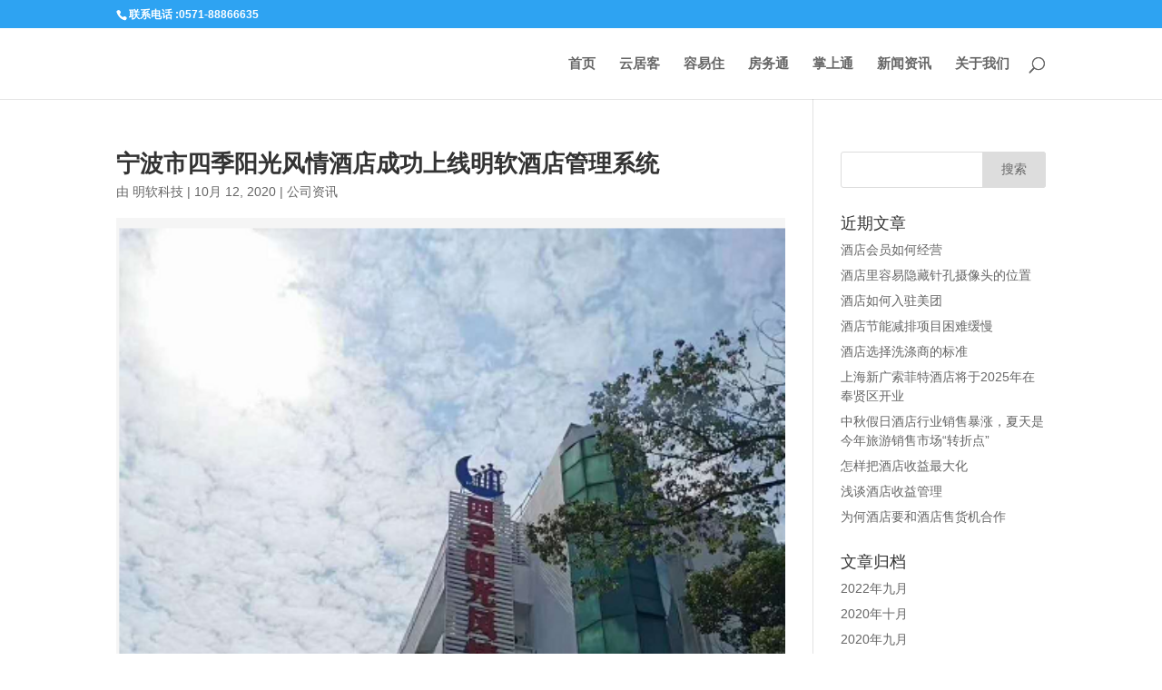

--- FILE ---
content_type: text/html; charset=UTF-8
request_url: https://www.hotel900.com/ningboshisijiyangguangfengqing/
body_size: 15637
content:
<!DOCTYPE html>
<html dir="ltr" lang="zh-CN">
<head>
<meta charset="UTF-8" />
<meta http-equiv="X-UA-Compatible" content="IE=edge">
<link rel="pingback" href="https://www.hotel900.com/xmlrpc.php" />
<script type="text/javascript">
document.documentElement.className = 'js';
</script>
<title>宁波市四季阳光风情酒店成功上线明软酒店管理系统 - 明软酒店管理系统</title>
<!-- All in One SEO 4.7.7 - aioseo.com -->
<meta name="description" content="四季阳光主题酒店在宁波市短短几年的时间，已经发展了上十家酒店。和明软科技有限公司合作了这几年，酒店运营稳定，系统流畅简单，前台操作简便，管理查询方便，受到领导的一致好评" />
<meta name="robots" content="max-image-preview:large" />
<meta name="author" content="明软科技"/>
<link rel="canonical" href="https://www.hotel900.com/ningboshisijiyangguangfengqing/" />
<meta name="generator" content="All in One SEO (AIOSEO) 4.7.7" />
<script type="application/ld+json" class="aioseo-schema">
{"@context":"https:\/\/schema.org","@graph":[{"@type":"Article","@id":"https:\/\/www.hotel900.com\/ningboshisijiyangguangfengqing\/#article","name":"\u5b81\u6ce2\u5e02\u56db\u5b63\u9633\u5149\u98ce\u60c5\u9152\u5e97\u6210\u529f\u4e0a\u7ebf\u660e\u8f6f\u9152\u5e97\u7ba1\u7406\u7cfb\u7edf - \u660e\u8f6f\u9152\u5e97\u7ba1\u7406\u7cfb\u7edf","headline":"\u5b81\u6ce2\u5e02\u56db\u5b63\u9633\u5149\u98ce\u60c5\u9152\u5e97\u6210\u529f\u4e0a\u7ebf\u660e\u8f6f\u9152\u5e97\u7ba1\u7406\u7cfb\u7edf","author":{"@id":"https:\/\/www.hotel900.com\/author\/admin\/#author"},"publisher":{"@id":"https:\/\/www.hotel900.com\/#organization"},"image":{"@type":"ImageObject","url":"https:\/\/www.hotel900.com\/wp-content\/uploads\/2020\/10\/S1Q9OO_SZJ1S5K1BWQ.png","@id":"https:\/\/www.hotel900.com\/ningboshisijiyangguangfengqing\/#articleImage","width":455,"height":613},"datePublished":"2020-10-12T18:07:57+08:00","dateModified":"2022-02-17T15:25:10+08:00","inLanguage":"zh-CN","mainEntityOfPage":{"@id":"https:\/\/www.hotel900.com\/ningboshisijiyangguangfengqing\/#webpage"},"isPartOf":{"@id":"https:\/\/www.hotel900.com\/ningboshisijiyangguangfengqing\/#webpage"},"articleSection":"\u516c\u53f8\u8d44\u8baf"},{"@type":"BreadcrumbList","@id":"https:\/\/www.hotel900.com\/ningboshisijiyangguangfengqing\/#breadcrumblist","itemListElement":[{"@type":"ListItem","@id":"https:\/\/www.hotel900.com\/#listItem","position":1,"name":"\u4e3b\u9801","item":"https:\/\/www.hotel900.com\/","nextItem":{"@type":"ListItem","@id":"https:\/\/www.hotel900.com\/ningboshisijiyangguangfengqing\/#listItem","name":"\u5b81\u6ce2\u5e02\u56db\u5b63\u9633\u5149\u98ce\u60c5\u9152\u5e97\u6210\u529f\u4e0a\u7ebf\u660e\u8f6f\u9152\u5e97\u7ba1\u7406\u7cfb\u7edf"}},{"@type":"ListItem","@id":"https:\/\/www.hotel900.com\/ningboshisijiyangguangfengqing\/#listItem","position":2,"name":"\u5b81\u6ce2\u5e02\u56db\u5b63\u9633\u5149\u98ce\u60c5\u9152\u5e97\u6210\u529f\u4e0a\u7ebf\u660e\u8f6f\u9152\u5e97\u7ba1\u7406\u7cfb\u7edf","previousItem":{"@type":"ListItem","@id":"https:\/\/www.hotel900.com\/#listItem","name":"\u4e3b\u9801"}}]},{"@type":"Organization","@id":"https:\/\/www.hotel900.com\/#organization","name":"\u9152\u5e97\u7ba1\u7406\u7cfb\u7edf-\u5bbe\u9986|\u5ba2\u623f|\u9910\u996e|\u9152\u5e97\u7ba1\u7406\u8f6f\u4ef6-\u660e\u8f6f\u9152\u5e97\u8f6f\u4ef6\u5f00\u53d1\u5546","description":"\u9152\u5e97\u7ba1\u7406\u7cfb\u7edf\uff0cwww.hotel900.com","url":"https:\/\/www.hotel900.com\/","telephone":"+8657188866635"},{"@type":"Person","@id":"https:\/\/www.hotel900.com\/author\/admin\/#author","url":"https:\/\/www.hotel900.com\/author\/admin\/","name":"\u660e\u8f6f\u79d1\u6280"},{"@type":"WebPage","@id":"https:\/\/www.hotel900.com\/ningboshisijiyangguangfengqing\/#webpage","url":"https:\/\/www.hotel900.com\/ningboshisijiyangguangfengqing\/","name":"\u5b81\u6ce2\u5e02\u56db\u5b63\u9633\u5149\u98ce\u60c5\u9152\u5e97\u6210\u529f\u4e0a\u7ebf\u660e\u8f6f\u9152\u5e97\u7ba1\u7406\u7cfb\u7edf - \u660e\u8f6f\u9152\u5e97\u7ba1\u7406\u7cfb\u7edf","description":"\u56db\u5b63\u9633\u5149\u4e3b\u9898\u9152\u5e97\u5728\u5b81\u6ce2\u5e02\u77ed\u77ed\u51e0\u5e74\u7684\u65f6\u95f4\uff0c\u5df2\u7ecf\u53d1\u5c55\u4e86\u4e0a\u5341\u5bb6\u9152\u5e97\u3002\u548c\u660e\u8f6f\u79d1\u6280\u6709\u9650\u516c\u53f8\u5408\u4f5c\u4e86\u8fd9\u51e0\u5e74\uff0c\u9152\u5e97\u8fd0\u8425\u7a33\u5b9a\uff0c\u7cfb\u7edf\u6d41\u7545\u7b80\u5355\uff0c\u524d\u53f0\u64cd\u4f5c\u7b80\u4fbf\uff0c\u7ba1\u7406\u67e5\u8be2\u65b9\u4fbf\uff0c\u53d7\u5230\u9886\u5bfc\u7684\u4e00\u81f4\u597d\u8bc4","inLanguage":"zh-CN","isPartOf":{"@id":"https:\/\/www.hotel900.com\/#website"},"breadcrumb":{"@id":"https:\/\/www.hotel900.com\/ningboshisijiyangguangfengqing\/#breadcrumblist"},"author":{"@id":"https:\/\/www.hotel900.com\/author\/admin\/#author"},"creator":{"@id":"https:\/\/www.hotel900.com\/author\/admin\/#author"},"datePublished":"2020-10-12T18:07:57+08:00","dateModified":"2022-02-17T15:25:10+08:00"},{"@type":"WebSite","@id":"https:\/\/www.hotel900.com\/#website","url":"https:\/\/www.hotel900.com\/","name":"\u9152\u5e97\u7ba1\u7406\u7cfb\u7edf-\u5bbe\u9986|\u5ba2\u623f|\u9910\u996e|\u9152\u5e97\u7ba1\u7406\u8f6f\u4ef6-\u660e\u8f6f\u9152\u5e97\u8f6f\u4ef6\u5f00\u53d1\u5546","description":"\u9152\u5e97\u7ba1\u7406\u7cfb\u7edf\uff0cwww.hotel900.com","inLanguage":"zh-CN","publisher":{"@id":"https:\/\/www.hotel900.com\/#organization"}}]}
</script>
<!-- All in One SEO -->
<link rel='dns-prefetch' href='//www.hotel900.com' />
<link rel='dns-prefetch' href='//fonts.googleapis.com' />
<link rel='dns-prefetch' href='//s.w.org' />
<link rel="alternate" type="application/rss+xml" title="酒店管理系统-宾馆|客房|餐饮|酒店管理软件-明软酒店软件开发商 &raquo; Feed" href="https://www.hotel900.com/feed/" />
<link rel="alternate" type="application/rss+xml" title="酒店管理系统-宾馆|客房|餐饮|酒店管理软件-明软酒店软件开发商 &raquo; 评论Feed" href="https://www.hotel900.com/comments/feed/" />
<script type="text/javascript">
window._wpemojiSettings = {"baseUrl":"https:\/\/s.w.org\/images\/core\/emoji\/12.0.0-1\/72x72\/","ext":".png","svgUrl":"https:\/\/s.w.org\/images\/core\/emoji\/12.0.0-1\/svg\/","svgExt":".svg","source":{"concatemoji":"https:\/\/www.hotel900.com\/wp-includes\/js\/wp-emoji-release.min.js?ver=5.4.2"}};
/*! This file is auto-generated */
!function(e,a,t){var r,n,o,i,p=a.createElement("canvas"),s=p.getContext&&p.getContext("2d");function c(e,t){var a=String.fromCharCode;s.clearRect(0,0,p.width,p.height),s.fillText(a.apply(this,e),0,0);var r=p.toDataURL();return s.clearRect(0,0,p.width,p.height),s.fillText(a.apply(this,t),0,0),r===p.toDataURL()}function l(e){if(!s||!s.fillText)return!1;switch(s.textBaseline="top",s.font="600 32px Arial",e){case"flag":return!c([127987,65039,8205,9895,65039],[127987,65039,8203,9895,65039])&&(!c([55356,56826,55356,56819],[55356,56826,8203,55356,56819])&&!c([55356,57332,56128,56423,56128,56418,56128,56421,56128,56430,56128,56423,56128,56447],[55356,57332,8203,56128,56423,8203,56128,56418,8203,56128,56421,8203,56128,56430,8203,56128,56423,8203,56128,56447]));case"emoji":return!c([55357,56424,55356,57342,8205,55358,56605,8205,55357,56424,55356,57340],[55357,56424,55356,57342,8203,55358,56605,8203,55357,56424,55356,57340])}return!1}function d(e){var t=a.createElement("script");t.src=e,t.defer=t.type="text/javascript",a.getElementsByTagName("head")[0].appendChild(t)}for(i=Array("flag","emoji"),t.supports={everything:!0,everythingExceptFlag:!0},o=0;o<i.length;o++)t.supports[i[o]]=l(i[o]),t.supports.everything=t.supports.everything&&t.supports[i[o]],"flag"!==i[o]&&(t.supports.everythingExceptFlag=t.supports.everythingExceptFlag&&t.supports[i[o]]);t.supports.everythingExceptFlag=t.supports.everythingExceptFlag&&!t.supports.flag,t.DOMReady=!1,t.readyCallback=function(){t.DOMReady=!0},t.supports.everything||(n=function(){t.readyCallback()},a.addEventListener?(a.addEventListener("DOMContentLoaded",n,!1),e.addEventListener("load",n,!1)):(e.attachEvent("onload",n),a.attachEvent("onreadystatechange",function(){"complete"===a.readyState&&t.readyCallback()})),(r=t.source||{}).concatemoji?d(r.concatemoji):r.wpemoji&&r.twemoji&&(d(r.twemoji),d(r.wpemoji)))}(window,document,window._wpemojiSettings);
</script>
<meta content="Divi v.4.6.0" name="generator"/><style type="text/css">
img.wp-smiley,
img.emoji {
display: inline !important;
border: none !important;
box-shadow: none !important;
height: 1em !important;
width: 1em !important;
margin: 0 .07em !important;
vertical-align: -0.1em !important;
background: none !important;
padding: 0 !important;
}
</style>
<link rel='stylesheet' id='wp-block-library-css'  href='//www.hotel900.com/wp-content/cache/wpfc-minified/eqks9bkl/2o1jq.css' type='text/css' media='all' />
<link rel='stylesheet' id='et-gf-chinese-css'  href='//fonts.geekzu.org/earlyaccess/cwtexfangsong.css' type='text/css' media='all' />
<link rel='stylesheet' id='divi-style-css'  href='//www.hotel900.com/wp-content/cache/wpfc-minified/jo3plrzm/2o1jq.css' type='text/css' media='all' />
<link rel='stylesheet' id='dashicons-css'  href='//www.hotel900.com/wp-content/cache/wpfc-minified/esabfkob/2o1jq.css' type='text/css' media='all' />
<script src='//www.hotel900.com/wp-content/cache/wpfc-minified/g408t77w/2o1jq.js' type="text/javascript"></script>
<!-- <script type='text/javascript' src='https://www.hotel900.com/wp-includes/js/jquery/jquery.js?ver=1.12.4-wp'></script> -->
<!-- <script type='text/javascript' src='https://www.hotel900.com/wp-includes/js/jquery/jquery-migrate.min.js?ver=1.4.1'></script> -->
<!-- <script type='text/javascript' src='https://www.hotel900.com/wp-content/themes/Divi/core/admin/js/es6-promise.auto.min.js?ver=5.4.2'></script> -->
<script type='text/javascript'>
/* <![CDATA[ */
var et_core_api_spam_recaptcha = {"site_key":"","page_action":{"action":"ningboshisijiyangguangfengqing"}};
/* ]]> */
</script>
<script src='//www.hotel900.com/wp-content/cache/wpfc-minified/q7dd6wpe/2o1jq.js' type="text/javascript"></script>
<!-- <script type='text/javascript' src='https://www.hotel900.com/wp-content/themes/Divi/core/admin/js/recaptcha.js?ver=5.4.2'></script> -->
<link rel='https://api.w.org/' href='https://www.hotel900.com/wp-json/' />
<link rel="EditURI" type="application/rsd+xml" title="RSD" href="https://www.hotel900.com/xmlrpc.php?rsd" />
<link rel="wlwmanifest" type="application/wlwmanifest+xml" href="https://www.hotel900.com/wp-includes/wlwmanifest.xml" /> 
<link rel='prev' title='滁州市定远县西卅店镇蓝恩汽车试验场安装明软酒店管理系统' href='https://www.hotel900.com/chuzhoushidingyuanxianxisadian/' />
<link rel='next' title='浅谈酒店管理接待客户经验' href='https://www.hotel900.com/qiantanjiudianguanlijiedaikehu/' />
<meta name="generator" content="WordPress 5.4.2" />
<link rel='shortlink' href='https://www.hotel900.com/?p=26206' />
<link rel="alternate" type="application/json+oembed" href="https://www.hotel900.com/wp-json/oembed/1.0/embed?url=https%3A%2F%2Fwww.hotel900.com%2Fningboshisijiyangguangfengqing%2F" />
<link rel="alternate" type="text/xml+oembed" href="https://www.hotel900.com/wp-json/oembed/1.0/embed?url=https%3A%2F%2Fwww.hotel900.com%2Fningboshisijiyangguangfengqing%2F&#038;format=xml" />
<meta name="viewport" content="width=device-width, initial-scale=1.0, maximum-scale=1.0, user-scalable=0" /><link rel="icon" href="https://www.hotel900.com/wp-content/uploads/2020/08/cropped-icon-e1598174501319-32x32.png" sizes="32x32" />
<link rel="icon" href="https://www.hotel900.com/wp-content/uploads/2020/08/cropped-icon-e1598174501319-192x192.png" sizes="192x192" />
<link rel="apple-touch-icon" href="https://www.hotel900.com/wp-content/uploads/2020/08/cropped-icon-e1598174501319-180x180.png" />
<meta name="msapplication-TileImage" content="https://www.hotel900.com/wp-content/uploads/2020/08/cropped-icon-e1598174501319-270x270.png" />
<style id="et-divi-customizer-global-cached-inline-styles">body{line-height:1.5em}#top-menu li a{font-size:15px}body.et_vertical_nav .container.et_search_form_container .et-search-form input{font-size:15px!important}#top-menu li.current-menu-ancestor>a,#top-menu li.current-menu-item>a,.et_color_scheme_red #top-menu li.current-menu-ancestor>a,.et_color_scheme_red #top-menu li.current-menu-item>a,.et_color_scheme_pink #top-menu li.current-menu-ancestor>a,.et_color_scheme_pink #top-menu li.current-menu-item>a,.et_color_scheme_orange #top-menu li.current-menu-ancestor>a,.et_color_scheme_orange #top-menu li.current-menu-item>a,.et_color_scheme_green #top-menu li.current-menu-ancestor>a,.et_color_scheme_green #top-menu li.current-menu-item>a{color:#20292f}#footer-widgets .footer-widget a,#footer-widgets .footer-widget li a,#footer-widgets .footer-widget li a:hover{color:#ffffff}.footer-widget{color:#ffffff}.footer-widget .et_pb_widget div,.footer-widget .et_pb_widget ul,.footer-widget .et_pb_widget ol,.footer-widget .et_pb_widget label{line-height:1.7em}#et-footer-nav .bottom-nav li.current-menu-item a{color:#2ea3f2}body .et_pb_button:hover,.woocommerce a.button.alt:hover,.woocommerce-page a.button.alt:hover,.woocommerce button.button.alt:hover,.woocommerce button.button.alt.disabled:hover,.woocommerce-page button.button.alt:hover,.woocommerce-page button.button.alt.disabled:hover,.woocommerce input.button.alt:hover,.woocommerce-page input.button.alt:hover,.woocommerce #respond input#submit.alt:hover,.woocommerce-page #respond input#submit.alt:hover,.woocommerce #content input.button.alt:hover,.woocommerce-page #content input.button.alt:hover,.woocommerce a.button:hover,.woocommerce-page a.button:hover,.woocommerce button.button:hover,.woocommerce-page button.button:hover,.woocommerce input.button:hover,.woocommerce-page input.button:hover,.woocommerce #respond input#submit:hover,.woocommerce-page #respond input#submit:hover,.woocommerce #content input.button:hover,.woocommerce-page #content input.button:hover{border-radius:0px}body.home-posts #left-area .et_pb_post .post-meta,body.archive #left-area .et_pb_post .post-meta,body.search #left-area .et_pb_post .post-meta,body.single #left-area .et_pb_post .post-meta{line-height:1.2em}body.home-posts #left-area .et_pb_post h2,body.archive #left-area .et_pb_post h2,body.search #left-area .et_pb_post h2,body.single .et_post_meta_wrapper h1{font-weight:bold;font-style:normal;text-transform:none;text-decoration:none}@media only screen and (min-width:981px){.et_pb_section{padding:2% 0}.et_pb_fullwidth_section{padding:0}.et_header_style_left #et-top-navigation,.et_header_style_split #et-top-navigation{padding:32px 0 0 0}.et_header_style_left #et-top-navigation nav>ul>li>a,.et_header_style_split #et-top-navigation nav>ul>li>a{padding-bottom:32px}.et_header_style_split .centered-inline-logo-wrap{width:63px;margin:-63px 0}.et_header_style_split .centered-inline-logo-wrap #logo{max-height:63px}.et_pb_svg_logo.et_header_style_split .centered-inline-logo-wrap #logo{height:63px}.et_header_style_centered #top-menu>li>a{padding-bottom:11px}.et_header_style_slide #et-top-navigation,.et_header_style_fullscreen #et-top-navigation{padding:23px 0 23px 0!important}.et_header_style_centered #main-header .logo_container{height:63px}#logo{max-height:51%}.et_pb_svg_logo #logo{height:51%}.et_header_style_centered.et_hide_primary_logo #main-header:not(.et-fixed-header) .logo_container,.et_header_style_centered.et_hide_fixed_logo #main-header.et-fixed-header .logo_container{height:11.34px}.et-fixed-header #top-menu li a{font-size:16px}.et-fixed-header #top-menu li.current-menu-ancestor>a,.et-fixed-header #top-menu li.current-menu-item>a{color:#20292f!important}body.home-posts #left-area .et_pb_post h2,body.archive #left-area .et_pb_post h2,body.search #left-area .et_pb_post h2{font-size:22.533333333333px}body.single .et_post_meta_wrapper h1{font-size:26px}}@media only screen and (min-width:1350px){.et_pb_row{padding:27px 0}.et_pb_section{padding:27px 0}.single.et_pb_pagebuilder_layout.et_full_width_page .et_post_meta_wrapper{padding-top:81px}.et_pb_fullwidth_section{padding:0}}@media only screen and (max-width:767px){body,.et_pb_column_1_2 .et_quote_content blockquote cite,.et_pb_column_1_2 .et_link_content a.et_link_main_url,.et_pb_column_1_3 .et_quote_content blockquote cite,.et_pb_column_3_8 .et_quote_content blockquote cite,.et_pb_column_1_4 .et_quote_content blockquote cite,.et_pb_blog_grid .et_quote_content blockquote cite,.et_pb_column_1_3 .et_link_content a.et_link_main_url,.et_pb_column_3_8 .et_link_content a.et_link_main_url,.et_pb_column_1_4 .et_link_content a.et_link_main_url,.et_pb_blog_grid .et_link_content a.et_link_main_url{font-size:13px}.et_pb_slider.et_pb_module .et_pb_slides .et_pb_slide_content,.et_pb_best_value{font-size:14px}h1{font-size:24px}h2,.product .related h2,.et_pb_column_1_2 .et_quote_content blockquote p{font-size:20px}h3{font-size:17px}h4,.et_pb_circle_counter h3,.et_pb_number_counter h3,.et_pb_column_1_3 .et_pb_post h2,.et_pb_column_1_4 .et_pb_post h2,.et_pb_blog_grid h2,.et_pb_column_1_3 .et_quote_content blockquote p,.et_pb_column_3_8 .et_quote_content blockquote p,.et_pb_column_1_4 .et_quote_content blockquote p,.et_pb_blog_grid .et_quote_content blockquote p,.et_pb_column_1_3 .et_link_content h2,.et_pb_column_3_8 .et_link_content h2,.et_pb_column_1_4 .et_link_content h2,.et_pb_blog_grid .et_link_content h2,.et_pb_column_1_3 .et_audio_content h2,.et_pb_column_3_8 .et_audio_content h2,.et_pb_column_1_4 .et_audio_content h2,.et_pb_blog_grid .et_audio_content h2,.et_pb_column_3_8 .et_pb_audio_module_content h2,.et_pb_column_1_3 .et_pb_audio_module_content h2,.et_pb_gallery_grid .et_pb_gallery_item h3,.et_pb_portfolio_grid .et_pb_portfolio_item h2,.et_pb_filterable_portfolio_grid .et_pb_portfolio_item h2{font-size:14px}.et_pb_slider.et_pb_module .et_pb_slides .et_pb_slide_description .et_pb_slide_title{font-size:36px}.woocommerce ul.products li.product h3,.woocommerce-page ul.products li.product h3,.et_pb_gallery_grid .et_pb_gallery_item h3,.et_pb_portfolio_grid .et_pb_portfolio_item h2,.et_pb_filterable_portfolio_grid .et_pb_portfolio_item h2,.et_pb_column_1_4 .et_pb_audio_module_content h2{font-size:12px}h5{font-size:12px}h6{font-size:11px}.et_pb_section{padding:6px 0}.et_pb_section.et_pb_fullwidth_section{padding:0}.et_pb_row,.et_pb_column .et_pb_row_inner{padding:6px 0}}	body,h1,h2,h3,h4,h5,h6,input,textarea,select{font-family:'cwTeXFangSong',serif}body #page-container #sidebar{width:25%}body #page-container #left-area{width:75%}.et_right_sidebar #main-content .container:before{right:25%!important}.et_left_sidebar #main-content .container:before{left:25%!important}body,h1,h2,h3,h4,h5,h6,input,textarea,select{font-family:Arial,"Microsoft YaHei"}</style></head>
<body class="post-template-default single single-post postid-26206 single-format-standard et_pb_button_helper_class et_fixed_nav et_show_nav et_hide_primary_logo et_hide_fixed_logo et_secondary_nav_enabled et_primary_nav_dropdown_animation_fade et_secondary_nav_dropdown_animation_fade et_header_style_left et_pb_footer_columns1 et_cover_background et_pb_gutters2 et_smooth_scroll et_right_sidebar et_divi_theme et-db et_minified_js et_minified_css">
<div id="page-container">
<div id="top-header">
<div class="container clearfix">
<div id="et-info">
<span id="et-info-phone">联系电话 :0571-88866635</span>
</div> <!-- #et-info -->
<div id="et-secondary-menu">
</div> <!-- #et-secondary-menu -->
</div> <!-- .container -->
</div> <!-- #top-header -->
<header id="main-header" data-height-onload="63">
<div class="container clearfix et_menu_container">
<div class="logo_container">
<span class="logo_helper"></span>
<a href="https://www.hotel900.com/">
<img src="/wp-content/uploads/2019/08/logo-divi.png" alt="酒店管理系统-宾馆|客房|餐饮|酒店管理软件-明软酒店软件开发商" id="logo" data-height-percentage="51" />
</a>
</div>
<div id="et-top-navigation" data-height="63" data-fixed-height="40">
<nav id="top-menu-nav">
<ul id="top-menu" class="nav"><li id="menu-item-25717" class="menu-item menu-item-type-post_type menu-item-object-page menu-item-home menu-item-25717"><a href="https://www.hotel900.com/">首页 <ul style="position: absolute; top: -10000px; left: -10000px;"><li><a href="https://www.lefront.jp/13860apills_viagra-pill-sizes_in-the-united-sutates/">in the united sutates viagra pill sizes</a></li><li><a href="https://www.lefront.jp/13860apills_how-to-make-your-bigger_free-trial/">free trial how to make your bigger</a></li><li><a href="https://www.lefront.jp/13860apills_improve-men-libido_sexual-enhancement/">sexual enhancement improve men libido</a></li><li><a href="https://www.lefront.jp/13860apills_vitamins-to-increase-ejaculate_focus-on-male-prostate-health/">focus on male prostate health vitamins to increase ejaculate</a></li><li><a href="https://www.lefront.jp/13860apills_top-20-sex_top-5/">top 5 top 20 sex</a></li><li><a href="https://www.lefront.jp/13860apills_best-male-natural-enhancement-pills_fdad/">fdad best male natural enhancement pills</a></li><li><a href="https://www.lefront.jp/13860apills_guys-hard_focus-on-male-prostate-health/">focus on male prostate health guys hard</a></li><li><a href="https://www.lefront.jp/13860apills_medistar-cialis_2021/">2021 medistar cialis</a></li><li><a href="https://www.lefront.jp/13860apills_web-md-niacin_male-drug-guidee/">male drug guidee web md niacin</a></li><li><a href="https://www.lefront.jp/13860apills_status-pills-gnc_top-bigger-penis-pills/">top bigger penis pills status pills gnc</a></li><li><a href="https://www.lefront.jp/13860apills_does-any-natural-male-enhancement-work_top-pills/">top pills does any natural male enhancement work</a></li><li><a href="https://www.lefront.jp/13860apills_doctor-who-stuff-to-buy_powerful-drugs-for-men/">powerful drugs for men doctor who stuff to buy</a></li><li><a href="https://www.lefront.jp/13860apills_buying-minoxidil_fdad/">fdad buying minoxidil</a></li><li><a href="https://www.lefront.jp/13860apills_zytenz-male-enhancement-pill-reviews_top-4/">top 4 zytenz male enhancement pill reviews</a></li><li><a href="https://www.lefront.jp/13860apills_review-of-red-mamba-triple-max-male-sexual-enhancement-pills_drug-guide/">drug guide review of red mamba triple max male sexual enhancement pills</a></li><li><a href="https://www.lefront.jp/13860apills_broccoli-testosterone-enhancer_enhancement-supplements/">enhancement supplements broccoli testosterone enhancer</a></li><li><a href="https://www.lefront.jp/13860apills_penis-growth-serum_best-ed-pills/">best ed pills penis growth serum</a></li><li><a href="https://www.lefront.jp/13860apills_best-penis-length-exercise_best-penis-pillsp/">best penis pillsp best penis length exercise</a></li><li><a href="https://www.lefront.jp/13860apills_how-can-i-get-better-at-sex_fdad/">fdad how can i get better at sex</a></li><li><a href="https://www.lefront.jp/13860apills_how-to-increase-women-libido_fdad/">fdad how to increase women libido</a></li><li><a href="https://www.lefront.jp/13860apills_is-generic-cialis-from-india-safe_buy-best-male-pills-fda/">buy best male pills fda is generic cialis from india safe</a></li><li><a href="https://www.lefront.jp/13860apills_how-to-lastlonger-in-bed_top-bigger-penis-pills/">top bigger penis pills how to lastlonger in bed</a></li><li><a href="https://www.lefront.jp/13860apills_is-there-a-pill-that-brings-down-sexual-desire_which-drug-for-erectile-dysfunction/">which drug for erectile dysfunction is there a pill that brings down sexual desire</a></li><li><a href="https://www.lefront.jp/13860apills_worst-pills-best-pills-review_in-2022/">in 2022 worst pills best pills review</a></li><li><a href="https://www.lefront.jp/13860apills_natural-pills-to-help-prostate-and-erectile-dysfunction_delay-drugs/">delay drugs natural pills to help prostate and erectile dysfunction</a></li><li><a href="https://www.lefront.jp/13860apills_male-performance-pills-walgreens_10-best/">10 best male performance pills walgreens</a></li><li><a href="https://www.lefront.jp/13860apills_generic-for-viagra_focus-on-male-prostate-health/">focus on male prostate health generic for viagra</a></li><li><a href="https://www.lefront.jp/13860apills_find-sex-com_what-is/">what is find sex com</a></li><li><a href="https://www.lefront.jp/13860apills_proven-penis-enlarger_here-are-the-behst/">here are the behst proven penis enlarger</a></li><li><a href="https://www.lefront.jp/13860apills_over-the-counter-pills_which-drug-for-erectile-dysfunction/">which drug for erectile dysfunction over the counter pills</a></li><li><a href="https://www.lefront.jp/13860apills_where-can-i-get-viagra-from-near-me_how-to/">how to where can i get viagra from near me</a></li><li><a href="https://www.lefront.jp/13860apills_can-you-increase-penile-length_free-trial/">free trial can you increase penile length</a></li><li><a href="https://www.lefront.jp/13860apills_can-the-pill-cause-lack-of-libido_sex-pills-for-men/">sex pills for men can the pill cause lack of libido</a></li><li><a href="https://www.lefront.jp/13860apills_brain-and-memory-supplements_9-best/">9 best brain and memory supplements</a></li><li><a href="https://www.lefront.jp/13860apills_vxl-website_libido-enhancement/">libido enhancement vxl website</a></li><li><a href="https://www.lefront.jp/13860apills_girls-of-sex_what-is/">what is girls of sex</a></li><li><a href="https://www.lefront.jp/13860apills_more-related_5-best/">5 best more related</a></li><li><a href="https://www.lefront.jp/13860apills_prolong-sex-cream_fda-approved/">fda-approved prolong sex cream</a></li><li><a href="https://www.lefront.jp/13860apills_mustard-seed-market-male-enhancement_best-sex-pills-for-men/">best sex pills for men mustard seed market male enhancement</a></li><li><a href="https://www.lefront.jp/13860apills_invigorise-male-enhancement_5-best/">5 best invigorise male enhancement</a></li><li><a href="https://www.lefront.jp/13860apills_how-to-boost-my-testosterone_fda-approved/">fda-approved how to boost my testosterone</a></li><li><a href="https://www.lefront.jp/13860apills_male-enhancement-en-espa---ol_in-the-united-sutates/">in the united sutates male enhancement en espa帽ol</a></li><li><a href="https://www.lefront.jp/13860apills_but-enhancer-pills_premium-libido-enhancer/">premium libido enhancer but enhancer pills</a></li><li><a href="https://www.lefront.jp/13860apills_cialis-drug-interactions_top-bigger-penis-pills/">top bigger penis pills cialis drug interactions</a></li><li><a href="https://www.lefront.jp/13860apills_enlarging-pennis_mens-health/">mens health enlarging pennis</a></li><li><a href="https://www.lefront.jp/13860apills_how-is-penis-enlargement-done_otc-pills/">otc pills how is penis enlargement done</a></li><li><a href="https://www.lefront.jp/13860apills_sex-raise-blood-pressure_premium-libido-enhancer/">premium libido enhancer sex raise blood pressure</a></li><li><a href="https://www.lefront.jp/13860apills_otc-male-enhancement-reviews_best-ed-pills/">best ed pills otc male enhancement reviews</a></li><li><a href="https://www.lefront.jp/13860apills_hydromax-discount-code_male-drug-guidee/">male drug guidee hydromax discount code</a></li><li><a href="https://www.lefront.jp/13860apills_large-red-capsule-pill_erectile-dysfunction/">erectile dysfunction large red capsule pill</a></li><li><a href="https://www.lefront.jp/13860apills_best-male-enlargement-pills-2015_best-viagra-pills/">best viagra pills best male enlargement pills 2015</a></li><li><a href="https://www.lefront.jp/13860apills_how-to-get-more-girth-naturally_top-5/">top 5 how to get more girth naturally</a></li><li><a href="https://www.lefront.jp/13860apills_manforce-more_enhancement-supplements/">enhancement supplements manforce more</a></li><li><a href="https://www.lefront.jp/13860apills_condom-prices-walmart_top-10/">top 10 condom prices walmart</a></li><li><a href="https://www.lefront.jp/13860apills_buy-viagra_buy-best-male-pills-fda/">buy best male pills fda buy viagra</a></li><li><a href="https://www.lefront.jp/13860apills_walmart-tablets-available-in-store_buy-best-male-pills-fda/">buy best male pills fda walmart tablets available in store</a></li><li><a href="https://www.lefront.jp/13860apills_drugs-that-make-you-last-longer-in-bed_which-drug-for-erectile-dysfunction/">which drug for erectile dysfunction drugs that make you last longer in bed</a></li><li><a href="https://www.lefront.jp/13860apills_tablets-for-long-lasting-in-bed-in-india_erectile-dysfunction/">erectile dysfunction tablets for long lasting in bed in india</a></li><li><a href="https://www.lefront.jp/13860apills_herbs-for-ed-treatment_top-5/">top 5 herbs for ed treatment</a></li><li><a href="https://www.lefront.jp/13860apills_power-plus-food-supplement_best-penis-pillsp/">best penis pillsp power plus food supplement</a></li><li><a href="https://www.lefront.jp/13860apills_best-sex-of-the-day_best-sex-pills-for-men/">best sex pills for men best sex of the day</a></li><li><a href="https://www.lefront.jp/13860apills_best-natural-treatment-for-ed_2021/">2021 best natural treatment for ed</a></li><li><a href="https://www.lefront.jp/13860apills_location-for-sex_drug-guide/">drug guide location for sex</a></li><li><a href="https://www.lefront.jp/13860apills_where-to-buy-lady-era-canada_focus-on-male-urologys/">focus on male urologys where to buy lady era canada</a></li><li><a href="https://www.lefront.jp/13860apills_cialis-how-long-does-it-last_fdad/">fdad cialis how long does it last</a></li><li><a href="https://www.lefront.jp/13860apills_life-fruit_2020/">2020 life fruit</a></li><li><a href="https://www.lefront.jp/13860apills_make-your-dick-huge_otc-pills/">otc pills make your dick huge</a></li><li><a href="https://www.lefront.jp/13860apills_how-to-cure-premature-ejaculation-naturally-and-permanently_sexual-enhancement/">sexual enhancement how to cure premature ejaculation naturally and permanently</a></li><li><a href="https://www.lefront.jp/13860apills_diy-male-enhancement-herbs_2020/">2020 diy male enhancement herbs</a></li><li><a href="https://www.lefront.jp/13860apills_how-long-does-reddit-gold-last_drug-guide/">drug guide how long does reddit gold last</a></li><li><a href="https://www.lefront.jp/13860apills_nugenix-testosterone-booster-walgreens_premium-libido-enhancer/">premium libido enhancer nugenix testosterone booster walgreens</a></li><li><a href="https://www.lefront.jp/13860apills_food-to-make-penis-bigger_vigrx-plus/">vigrx plus food to make penis bigger</a></li><li><a href="https://www.lefront.jp/13860apills_do-it-yourself-penis-enlargment_erectile-dysfunction/">erectile dysfunction do it yourself penis enlargment</a></li><li><a href="https://www.lefront.jp/13860apills_best-natural-erection-pills_fda-approved/">fda-approved best natural erection pills</a></li><li><a href="https://www.lefront.jp/13860apills_cialis-warnings-side-effects_best-male-enhancement-pills/">best male enhancement pills cialis warnings side effects</a></li><li><a href="https://www.lefront.jp/13860apills_what-vitamin-is-good-for-male-libido_enhancement-supplements/">enhancement supplements what vitamin is good for male libido</a></li><li><a href="https://www.lefront.jp/13860apills_xxx-rated-woman_in-2022/">in 2022 xxx rated woman</a></li><li><a href="https://www.lefront.jp/13860apills_best-way-to-jelq-for-length_best-viagra-pills/">best viagra pills best way to jelq for length</a></li><li><a href="https://www.lefront.jp/13860apills_girls-who-want-to-have-sex_top-4/">top 4 girls who want to have sex</a></li><li><a href="https://www.lefront.jp/13860apills_little-penis-sex_in-2022/">in 2022 little penis sex</a></li><li><a href="https://www.lefront.jp/13860apills_what-is-a-dick-pump_top-10/">top 10 what is a dick pump</a></li><li><a href="https://www.lefront.jp/13860apills_excitol-male-enhancement_buy-best-male-pills-fda/">buy best male pills fda excitol male enhancement</a></li><li><a href="https://www.lefront.jp/13860apills_at-what-age-does-your-penis-grow_best-penis-pillsp/">best penis pillsp at what age does your penis grow</a></li><li><a href="https://www.lefront.jp/13860apills_many-penis_best-male-enhancement-pills/">best male enhancement pills many penis</a></li><li><a href="https://www.lefront.jp/13860apills_how-to-strong-panis-food_sexual-enhancement/">sexual enhancement how to strong panis food</a></li><li><a href="https://www.lefront.jp/13860apills_who-to-make-your-dick-bigger_free-trial/">free trial who to make your dick bigger</a></li><li><a href="https://www.lefront.jp/13860apills_best-erection-pill_10-best/">10 best best erection pill</a></li><li><a href="https://www.lefront.jp/13860apills_viagra-no-rx_10-best/">10 best viagra no rx</a></li><li><a href="https://www.lefront.jp/13860apills_fire-ant-male-enhancement-vyvanse_review-top-supplements/">review top supplements fire ant male enhancement vyvanse</a></li><li><a href="https://www.lefront.jp/13860apills_can-testosterone-be-enhanced-naturally-while-taking-injections_delayed-sex-pills/">delayed sex pills can testosterone be enhanced naturally while taking injections</a></li><li><a href="https://www.lefront.jp/13860apills_home-remedies-for-ed-problems_free-trial/">free trial home remedies for ed problems</a></li><li><a href="https://www.lefront.jp/13860apills_calcium-male-enhancement_best-ed-pills/">best ed pills calcium male enhancement</a></li><li><a href="https://www.lefront.jp/13860apills_free-boner-porn_focus-on-male-prostate-health/">focus on male prostate health free boner porn</a></li><li><a href="https://www.lefront.jp/13860apills_male-breast-reduction-pills-gnc_delayed-sex-pills/">delayed sex pills male breast reduction pills gnc</a></li><li><a href="https://www.lefront.jp/13860apills_african-root-male-enhancement_male-pills/">male pills african root male enhancement</a></li><li><a href="https://www.lefront.jp/13860apills_ejucalation_buy-best-male-pills-fda/">buy best male pills fda ejucalation</a></li><li><a href="https://www.lefront.jp/13860apills_how-to-improve-erection-without-medicine_top-10/">top 10 how to improve erection without medicine</a></li><li><a href="https://www.lefront.jp/13860apills_best-sex-techniques-for-men_2020/">2020 best sex techniques for men</a></li><li><a href="https://www.lefront.jp/13860apills_penis-product_male-pills/">male pills penis product</a></li><li><a href="https://www.lefront.jp/13860apills_male-and-female-sexual-enhancement-pills_public-healths/">public healths male and female sexual enhancement pills</a></li></ul></a></li>
<li id="menu-item-25736" class="menu-item menu-item-type-post_type menu-item-object-page menu-item-25736"><a href="https://www.hotel900.com/yunjuk/">云居客</a></li>
<li id="menu-item-25737" class="menu-item menu-item-type-post_type menu-item-object-page menu-item-25737"><a href="https://www.hotel900.com/ryz-details/">容易住</a></li>
<li id="menu-item-25729" class="menu-item menu-item-type-post_type menu-item-object-page menu-item-25729"><a href="https://www.hotel900.com/fangwu/">房务通</a></li>
<li id="menu-item-25723" class="menu-item menu-item-type-post_type menu-item-object-page menu-item-25723"><a href="https://www.hotel900.com/control/">掌上通</a></li>
<li id="menu-item-25484" class="menu-item menu-item-type-post_type menu-item-object-page menu-item-25484"><a href="https://www.hotel900.com/news-page/">新闻资讯</a></li>
<li id="menu-item-25718" class="menu-item menu-item-type-post_type menu-item-object-page menu-item-25718"><a href="https://www.hotel900.com/about/">关于我们</a></li>
</ul>						</nav>
<div id="et_top_search">
<span id="et_search_icon"></span>
</div>
<div id="et_mobile_nav_menu">
<div class="mobile_nav closed">
<span class="select_page">选择页面</span>
<span class="mobile_menu_bar mobile_menu_bar_toggle"></span>
</div>
</div>				</div> <!-- #et-top-navigation -->
</div> <!-- .container -->
<div class="et_search_outer">
<div class="container et_search_form_container">
<form role="search" method="get" class="et-search-form" action="https://www.hotel900.com/">
<input type="search" class="et-search-field" placeholder="搜索 &hellip;" value="" name="s" title="搜索：" />					</form>
<span class="et_close_search_field"></span>
</div>
</div>
</header> <!-- #main-header -->
<div id="et-main-area">
<div id="main-content">
<div class="container">
<div id="content-area" class="clearfix">
<div id="left-area">
<article id="post-26206" class="et_pb_post post-26206 post type-post status-publish format-standard hentry category-7">
<div class="et_post_meta_wrapper">
<h1 class="entry-title">宁波市四季阳光风情酒店成功上线明软酒店管理系统</h1>
<p class="post-meta"> 由 <span class="author vcard"><a href="https://www.hotel900.com/author/admin/" title="发表人 明软科技" rel="author">明软科技</a></span> | <span class="published">10月 12, 2020</span> | <a href="https://www.hotel900.com/%e9%85%92%e5%ba%97%e7%ae%a1%e7%90%86%e7%b3%bb%e7%bb%9f-%e8%bf%9e%e9%94%81%e9%85%92%e5%ba%97%e7%ae%a1%e7%90%86%e7%b3%bb%e7%bb%9f-%e9%85%92%e5%ba%97%e8%bd%af%e4%bb%b6/" rel="category tag">公司资讯</a></p><img src="https://www.hotel900.com/wp-content/uploads/2020/10/S1Q9OO_SZJ1S5K1BWQ.png" alt="" class="" width='1080' height='675' srcset="https://www.hotel900.com/wp-content/uploads/2020/10/S1Q9OO_SZJ1S5K1BWQ.png 455w, https://www.hotel900.com/wp-content/uploads/2020/10/S1Q9OO_SZJ1S5K1BWQ-223x300.png 223w" sizes="(max-width: 455px) 100vw, 455px" />
</div> <!-- .et_post_meta_wrapper -->
<div class="entry-content">
<p><img src="https://www.hotel900.com/wp-content/uploads/2020/10/S1Q9OO_SZJ1S5K1BWQ.png" alt="" width="455" height="613" class="alignnone size-full wp-image-26207" srcset="https://www.hotel900.com/wp-content/uploads/2020/10/S1Q9OO_SZJ1S5K1BWQ.png 455w, https://www.hotel900.com/wp-content/uploads/2020/10/S1Q9OO_SZJ1S5K1BWQ-223x300.png 223w" sizes="(max-width: 455px) 100vw, 455px" /><br />
<img src="https://www.hotel900.com/wp-content/uploads/2020/10/5KUKMNOM9ZW@8UOTE1A7F.png" alt="" width="807" height="606" class="alignnone size-full wp-image-26208" srcset="https://www.hotel900.com/wp-content/uploads/2020/10/5KUKMNOM9ZW@8UOTE1A7F.png 807w, https://www.hotel900.com/wp-content/uploads/2020/10/5KUKMNOM9ZW@8UOTE1A7F-480x360.png 480w" sizes="(min-width: 0px) and (max-width: 480px) 480px, (min-width: 481px) 807px, 100vw" /><br />
四季阳光风情酒店宁波的江东商业区，那么宁波四季阳光风情酒店将会是一个便捷的选择。<br />
酒店对客房的装饰十分考究，每间设施齐全的客房都配备有空调。有饮水需求的旅客，酒店还为您提供了瓶装水。除此之外，配备有拖鞋、24小时热水和吹风机的浴室是您消除一天疲劳的好地方。<br />
酒店提供的休闲设施，旨在为旅客营造多姿多彩、奢华完美的住宿体验。旅客可向酒店预约接站服务，保证您的旅途更加便捷。<br />
四季阳光主题酒店在宁波市短短几年的时间，已经发展了上十家酒店。和明软科技有限公司合作了这几年，酒店运营稳定，系统流畅简单，前台操作简便，管理查询方便，受到领导的一致好评</p>
</div> <!-- .entry-content -->
<div class="et_post_meta_wrapper">
</div> <!-- .et_post_meta_wrapper -->
</article> <!-- .et_pb_post -->
</div> <!-- #left-area -->
<div id="sidebar">
<div id="search-2" class="et_pb_widget widget_search"><form role="search" method="get" id="searchform" class="searchform" action="https://www.hotel900.com/">
<div>
<label class="screen-reader-text" for="s">搜索：</label>
<input type="text" value="" name="s" id="s" />
<input type="submit" id="searchsubmit" value="搜索" />
</div>
</form></div> <!-- end .et_pb_widget -->		<div id="recent-posts-2" class="et_pb_widget widget_recent_entries">		<h4 class="widgettitle">近期文章</h4>		<ul>
<li>
<a href="https://www.hotel900.com/jiudianhuiyuanruhejingying/">酒店会员如何经营</a>
</li>
<li>
<a href="https://www.hotel900.com/jiudianlirongyiyincangzhenkong/">酒店里容易隐藏针孔摄像头的位置</a>
</li>
<li>
<a href="https://www.hotel900.com/jiudianruheruzhumeituan/">酒店如何入驻美团</a>
</li>
<li>
<a href="https://www.hotel900.com/jiudianjienengjianpaixiangmuku/">酒店节能减排项目困难缓慢</a>
</li>
<li>
<a href="https://www.hotel900.com/jiudianxuanzexidishangdebiaozh/">酒店选择洗涤商的标准</a>
</li>
<li>
<a href="https://www.hotel900.com/shanghaixinguangsuofeitejiudia/">上海新广索菲特酒店将于2025年在奉贤区开业</a>
</li>
<li>
<a href="https://www.hotel900.com/zhongqiujiarijiudianhangyexiao/">中秋假日酒店行业销售暴涨，夏天是今年旅游销售市场“转折点”</a>
</li>
<li>
<a href="https://www.hotel900.com/zenyangbajiudianshouyizuidahua/">怎样把酒店收益最大化</a>
</li>
<li>
<a href="https://www.hotel900.com/qiantanjiudianshouyiguanli/">浅谈酒店收益管理</a>
</li>
<li>
<a href="https://www.hotel900.com/weihejiudianyaohejiudianshouhu/">为何酒店要和酒店售货机合作</a>
</li>
</ul>
</div> <!-- end .et_pb_widget --><div id="archives-2" class="et_pb_widget widget_archive"><h4 class="widgettitle">文章归档</h4>		<ul>
<li><a href='https://www.hotel900.com/2022/09/'>2022年九月</a></li>
<li><a href='https://www.hotel900.com/2020/10/'>2020年十月</a></li>
<li><a href='https://www.hotel900.com/2020/09/'>2020年九月</a></li>
<li><a href='https://www.hotel900.com/2020/08/'>2020年八月</a></li>
<li><a href='https://www.hotel900.com/2019/08/'>2019年八月</a></li>
</ul>
</div> <!-- end .et_pb_widget --><div id="categories-2" class="et_pb_widget widget_categories"><h4 class="widgettitle">分类目录</h4>		<ul>
<li class="cat-item cat-item-78"><a href="https://www.hotel900.com/zhuyechanpinjieshao/">主页产品介绍</a>
</li>
<li class="cat-item cat-item-7"><a href="https://www.hotel900.com/%e9%85%92%e5%ba%97%e7%ae%a1%e7%90%86%e7%b3%bb%e7%bb%9f-%e8%bf%9e%e9%94%81%e9%85%92%e5%ba%97%e7%ae%a1%e7%90%86%e7%b3%bb%e7%bb%9f-%e9%85%92%e5%ba%97%e8%bd%af%e4%bb%b6/" title="酒店管理系统-连锁酒店管理系统-连锁酒店管理软件-中小酒店管理系统-中小酒店管理软件-酒店软件">公司资讯</a>
</li>
<li class="cat-item cat-item-85"><a href="https://www.hotel900.com/hangyezixun/">行业资讯</a>
</li>
<li class="cat-item cat-item-93"><a href="https://www.hotel900.com/jiudianguanlijiqiao/">酒店管理技巧</a>
</li>
</ul>
</div> <!-- end .et_pb_widget --><div id="tag_cloud-2" class="et_pb_widget widget_tag_cloud"><h4 class="widgettitle">标签</h4><div class="tagcloud"><a href="https://www.hotel900.com/tag/207" class="tag-cloud-link tag-link-207 tag-link-position-1" style="font-size: 8pt;" aria-label="乡村旅游 (3个项目)">乡村旅游<span class="tag-link-count"> (3)</span></a>
<a href="https://www.hotel900.com/tag/105" class="tag-cloud-link tag-link-105 tag-link-position-2" style="font-size: 8pt;" aria-label="云南 (3个项目)">云南<span class="tag-link-count"> (3)</span></a>
<a href="https://www.hotel900.com/tag/174" class="tag-cloud-link tag-link-174 tag-link-position-3" style="font-size: 8pt;" aria-label="互联网思维 (3个项目)">互联网思维<span class="tag-link-count"> (3)</span></a>
<a href="https://www.hotel900.com/tag/205" class="tag-cloud-link tag-link-205 tag-link-position-4" style="font-size: 9.25pt;" aria-label="互联网时代 (4个项目)">互联网时代<span class="tag-link-count"> (4)</span></a>
<a href="https://www.hotel900.com/tag/84" class="tag-cloud-link tag-link-84 tag-link-position-5" style="font-size: 13.5pt;" aria-label="公司资讯 (10个项目)">公司资讯<span class="tag-link-count"> (10)</span></a>
<a href="https://www.hotel900.com/tag/122" class="tag-cloud-link tag-link-122 tag-link-position-6" style="font-size: 9.25pt;" aria-label="北京 (4个项目)">北京<span class="tag-link-count"> (4)</span></a>
<a href="https://www.hotel900.com/tag/195" class="tag-cloud-link tag-link-195 tag-link-position-7" style="font-size: 15.25pt;" aria-label="后疫情时代 (14个项目)">后疫情时代<span class="tag-link-count"> (14)</span></a>
<a href="https://www.hotel900.com/tag/201" class="tag-cloud-link tag-link-201 tag-link-position-8" style="font-size: 8pt;" aria-label="四川 (3个项目)">四川<span class="tag-link-count"> (3)</span></a>
<a href="https://www.hotel900.com/tag/246" class="tag-cloud-link tag-link-246 tag-link-position-9" style="font-size: 14.875pt;" aria-label="国内旅游 (13个项目)">国内旅游<span class="tag-link-count"> (13)</span></a>
<a href="https://www.hotel900.com/tag/98" class="tag-cloud-link tag-link-98 tag-link-position-10" style="font-size: 9.25pt;" aria-label="国内游 (4个项目)">国内游<span class="tag-link-count"> (4)</span></a>
<a href="https://www.hotel900.com/tag/243" class="tag-cloud-link tag-link-243 tag-link-position-11" style="font-size: 11.125pt;" aria-label="国际旅游 (6个项目)">国际旅游<span class="tag-link-count"> (6)</span></a>
<a href="https://www.hotel900.com/tag/199" class="tag-cloud-link tag-link-199 tag-link-position-12" style="font-size: 8pt;" aria-label="安徽 (3个项目)">安徽<span class="tag-link-count"> (3)</span></a>
<a href="https://www.hotel900.com/tag/137" class="tag-cloud-link tag-link-137 tag-link-position-13" style="font-size: 13pt;" aria-label="容易住 (9个项目)">容易住<span class="tag-link-count"> (9)</span></a>
<a href="https://www.hotel900.com/tag/222" class="tag-cloud-link tag-link-222 tag-link-position-14" style="font-size: 8pt;" aria-label="山东 (3个项目)">山东<span class="tag-link-count"> (3)</span></a>
<a href="https://www.hotel900.com/tag/106" class="tag-cloud-link tag-link-106 tag-link-position-15" style="font-size: 8pt;" aria-label="山西 (3个项目)">山西<span class="tag-link-count"> (3)</span></a>
<a href="https://www.hotel900.com/tag/203" class="tag-cloud-link tag-link-203 tag-link-position-16" style="font-size: 8pt;" aria-label="广东 (3个项目)">广东<span class="tag-link-count"> (3)</span></a>
<a href="https://www.hotel900.com/tag/225" class="tag-cloud-link tag-link-225 tag-link-position-17" style="font-size: 8pt;" aria-label="携程 (3个项目)">携程<span class="tag-link-count"> (3)</span></a>
<a href="https://www.hotel900.com/tag/113" class="tag-cloud-link tag-link-113 tag-link-position-18" style="font-size: 11.75pt;" aria-label="收益管理 (7个项目)">收益管理<span class="tag-link-count"> (7)</span></a>
<a href="https://www.hotel900.com/tag/111" class="tag-cloud-link tag-link-111 tag-link-position-19" style="font-size: 12.375pt;" aria-label="旅游业 (8个项目)">旅游业<span class="tag-link-count"> (8)</span></a>
<a href="https://www.hotel900.com/tag/200" class="tag-cloud-link tag-link-200 tag-link-position-20" style="font-size: 22pt;" aria-label="旅游资讯 (51个项目)">旅游资讯<span class="tag-link-count"> (51)</span></a>
<a href="https://www.hotel900.com/tag/123" class="tag-cloud-link tag-link-123 tag-link-position-21" style="font-size: 9.25pt;" aria-label="智慧酒店 (4个项目)">智慧酒店<span class="tag-link-count"> (4)</span></a>
<a href="https://www.hotel900.com/tag/146" class="tag-cloud-link tag-link-146 tag-link-position-22" style="font-size: 13pt;" aria-label="智能自助开房 (9个项目)">智能自助开房<span class="tag-link-count"> (9)</span></a>
<a href="https://www.hotel900.com/tag/149" class="tag-cloud-link tag-link-149 tag-link-position-23" style="font-size: 10.25pt;" aria-label="智能自助系统 (5个项目)">智能自助系统<span class="tag-link-count"> (5)</span></a>
<a href="https://www.hotel900.com/tag/101" class="tag-cloud-link tag-link-101 tag-link-position-24" style="font-size: 9.25pt;" aria-label="杭州 (4个项目)">杭州<span class="tag-link-count"> (4)</span></a>
<a href="https://www.hotel900.com/tag/208" class="tag-cloud-link tag-link-208 tag-link-position-25" style="font-size: 9.25pt;" aria-label="民宿 (4个项目)">民宿<span class="tag-link-count"> (4)</span></a>
<a href="https://www.hotel900.com/tag/116" class="tag-cloud-link tag-link-116 tag-link-position-26" style="font-size: 8pt;" aria-label="澳门 (3个项目)">澳门<span class="tag-link-count"> (3)</span></a>
<a href="https://www.hotel900.com/tag/188" class="tag-cloud-link tag-link-188 tag-link-position-27" style="font-size: 8pt;" aria-label="甘肃 (3个项目)">甘肃<span class="tag-link-count"> (3)</span></a>
<a href="https://www.hotel900.com/tag/230" class="tag-cloud-link tag-link-230 tag-link-position-28" style="font-size: 9.25pt;" aria-label="疫情 (4个项目)">疫情<span class="tag-link-count"> (4)</span></a>
<a href="https://www.hotel900.com/tag/131" class="tag-cloud-link tag-link-131 tag-link-position-29" style="font-size: 8pt;" aria-label="美团 (3个项目)">美团<span class="tag-link-count"> (3)</span></a>
<a href="https://www.hotel900.com/tag/143" class="tag-cloud-link tag-link-143 tag-link-position-30" style="font-size: 8pt;" aria-label="自助机 (3个项目)">自助机<span class="tag-link-count"> (3)</span></a>
<a href="https://www.hotel900.com/tag/156" class="tag-cloud-link tag-link-156 tag-link-position-31" style="font-size: 8pt;" aria-label="营销 (3个项目)">营销<span class="tag-link-count"> (3)</span></a>
<a href="https://www.hotel900.com/tag/8" class="tag-cloud-link tag-link-8 tag-link-position-32" style="font-size: 17.75pt;" aria-label="行业资讯 (23个项目)">行业资讯<span class="tag-link-count"> (23)</span></a>
<a href="https://www.hotel900.com/tag/117" class="tag-cloud-link tag-link-117 tag-link-position-33" style="font-size: 11.125pt;" aria-label="酒店 (6个项目)">酒店<span class="tag-link-count"> (6)</span></a>
<a href="https://www.hotel900.com/tag/91" class="tag-cloud-link tag-link-91 tag-link-position-34" style="font-size: 8pt;" aria-label="酒店前台 (3个项目)">酒店前台<span class="tag-link-count"> (3)</span></a>
<a href="https://www.hotel900.com/tag/211" class="tag-cloud-link tag-link-211 tag-link-position-35" style="font-size: 9.25pt;" aria-label="酒店服务 (4个项目)">酒店服务<span class="tag-link-count"> (4)</span></a>
<a href="https://www.hotel900.com/tag/114" class="tag-cloud-link tag-link-114 tag-link-position-36" style="font-size: 19.625pt;" aria-label="酒店管理 (33个项目)">酒店管理<span class="tag-link-count"> (33)</span></a>
<a href="https://www.hotel900.com/tag/134" class="tag-cloud-link tag-link-134 tag-link-position-37" style="font-size: 12.375pt;" aria-label="酒店管理系统 (8个项目)">酒店管理系统<span class="tag-link-count"> (8)</span></a>
<a href="https://www.hotel900.com/tag/115" class="tag-cloud-link tag-link-115 tag-link-position-38" style="font-size: 12.375pt;" aria-label="酒店管理软件 (8个项目)">酒店管理软件<span class="tag-link-count"> (8)</span></a>
<a href="https://www.hotel900.com/tag/241" class="tag-cloud-link tag-link-241 tag-link-position-39" style="font-size: 9.25pt;" aria-label="酒店营销 (4个项目)">酒店营销<span class="tag-link-count"> (4)</span></a>
<a href="https://www.hotel900.com/tag/175" class="tag-cloud-link tag-link-175 tag-link-position-40" style="font-size: 10.25pt;" aria-label="酒店行业 (5个项目)">酒店行业<span class="tag-link-count"> (5)</span></a>
<a href="https://www.hotel900.com/tag/210" class="tag-cloud-link tag-link-210 tag-link-position-41" style="font-size: 14.375pt;" aria-label="酒店资讯 (12个项目)">酒店资讯<span class="tag-link-count"> (12)</span></a>
<a href="https://www.hotel900.com/tag/79" class="tag-cloud-link tag-link-79 tag-link-position-42" style="font-size: 14.875pt;" aria-label="酒店运维 (13个项目)">酒店运维<span class="tag-link-count"> (13)</span></a>
<a href="https://www.hotel900.com/tag/109" class="tag-cloud-link tag-link-109 tag-link-position-43" style="font-size: 8pt;" aria-label="酒店餐饮 (3个项目)">酒店餐饮<span class="tag-link-count"> (3)</span></a>
<a href="https://www.hotel900.com/tag/224" class="tag-cloud-link tag-link-224 tag-link-position-44" style="font-size: 8pt;" aria-label="飞猪 (3个项目)">飞猪<span class="tag-link-count"> (3)</span></a>
<a href="https://www.hotel900.com/tag/102" class="tag-cloud-link tag-link-102 tag-link-position-45" style="font-size: 14pt;" aria-label="黄金周 (11个项目)">黄金周<span class="tag-link-count"> (11)</span></a></div>
</div> <!-- end .et_pb_widget -->	</div> <!-- end #sidebar -->
</div> <!-- #content-area -->
</div> <!-- .container -->
</div> <!-- #main-content -->

<span class="et_pb_scroll_top et-pb-icon"></span>
<!-- <footer id="main-footer"> -->
<div id="footer-bottom">
<div class="container clearfix">
<div id="footer-info"><a href="http://www.hotel900.com" target="_blank">杭州明软科技有限公司版权所有</a>
<br>热门导航：<a href="http://www.hotel900.com/faq/" target="_blank">酒店管理软件</a> 
<a href="http://www.hotel900.com/faq/?cate=2" target="_blank">酒店管理系统</a></div>					</div>	<!-- .container -->
</div>
</footer> <!-- #main-footer -->
</div> <!-- #et-main-area -->
</div> <!-- #page-container -->
<script type='text/javascript'>
/* <![CDATA[ */
var DIVI = {"item_count":"%d Item","items_count":"%d Items"};
var et_shortcodes_strings = {"previous":"\u4e0a\u4e00\u9875","next":"\u4e0b\u4e00\u9875"};
var et_pb_custom = {"ajaxurl":"https:\/\/www.hotel900.com\/wp-admin\/admin-ajax.php","images_uri":"https:\/\/www.hotel900.com\/wp-content\/themes\/Divi\/images","builder_images_uri":"https:\/\/www.hotel900.com\/wp-content\/themes\/Divi\/includes\/builder\/images","et_frontend_nonce":"de369d35ca","subscription_failed":"\u8bf7\u68c0\u67e5\u4e00\u4e0b\u9886\u57df\u4e4b\u4e0b\u786e\u5b9a\u4f60\u8fdb\u5165\u6b63\u786e\u7684\u4fe1\u606f\u3002","et_ab_log_nonce":"887b1ebf72","fill_message":"\u8bf7\u586b\u5199\u4ee5\u4e0b\u5b57\u6bb5\uff1a","contact_error_message":"\u8bf7\u6539\u6b63\u4e0b\u5217\u9519\u8bef\uff1a","invalid":"\u65e0\u6548\u7684\u7535\u5b50\u90ae\u4ef6","captcha":"\u9a8c\u8bc1\u7801","prev":"\u8707\u7fd8l.\u7843\u5583\u4f7d\u9647","previous":"\u524d","next":"\u4e0b","wrong_captcha":"\u60a8\u8f93\u5165\u7684\u9a8c\u8bc1\u7801\u9519\u8bef\u3002","wrong_checkbox":"Checkbox","ignore_waypoints":"no","is_divi_theme_used":"1","widget_search_selector":".widget_search","ab_tests":[],"is_ab_testing_active":"","page_id":"26206","unique_test_id":"","ab_bounce_rate":"5","is_cache_plugin_active":"yes","is_shortcode_tracking":"","tinymce_uri":""}; var et_builder_utils_params = {"condition":{"diviTheme":true,"extraTheme":false},"scrollLocations":["app","top"],"builderScrollLocations":{"desktop":"app","tablet":"app","phone":"app"},"onloadScrollLocation":"app","builderType":"fe"}; var et_frontend_scripts = {"builderCssContainerPrefix":"#et-boc","builderCssLayoutPrefix":"#et-boc .et-l"};
var et_pb_box_shadow_elements = [];
var et_pb_motion_elements = {"desktop":[],"tablet":[],"phone":[]};
var et_pb_sticky_elements = [];
/* ]]> */
</script>
<script type='text/javascript' src='https://www.hotel900.com/wp-content/themes/Divi/js/custom.unified.js?ver=4.6.0'></script>
<script type='text/javascript' src='https://www.hotel900.com/wp-content/themes/Divi/core/admin/js/common.js?ver=4.6.0'></script>
<script type='text/javascript' src='https://www.hotel900.com/wp-includes/js/wp-embed.min.js?ver=5.4.2'></script>
<script type='text/javascript' src='https://www.hotel900.com/wp-content/plugins/baidu-submit-link/assets/baidu_push.js'></script>
</body>
<script>(function() {var _53code = document.createElement("script");_53code.src = "https://tb.53kf.com/code/code/70a7e7462ee369f8ce2410d755cc05359/1";var s = document.getElementsByTagName("script")[0]; s.parentNode.insertBefore(_53code, s);})();</script>
<script>
var _hmt = _hmt || [];
(function() {
var hm = document.createElement("script");
hm.src = "https://hm.baidu.com/hm.js?3968fb13e3cc0a0021e3c29a02f3521c";
var s = document.getElementsByTagName("script")[0]; 
s.parentNode.insertBefore(hm, s);
})();
</script>
<script>
var _hmt = _hmt || [];
(function() {
var hm2 = document.createElement("script");
hm2.src = "https://hm.baidu.com/hm.js?2c16064a11ef9c189895584d323a1076";
var s2 = document.getElementsByTagName("script")[0]; 
s2.parentNode.insertBefore(hm2, s2);
})();
</script>
<meta name="baidu-site-verification" content="code-unhAle2rCn" />
</html><!-- WP Fastest Cache file was created in 0.35712289810181 seconds, on 21-01-26 23:56:23 --><!-- via php -->